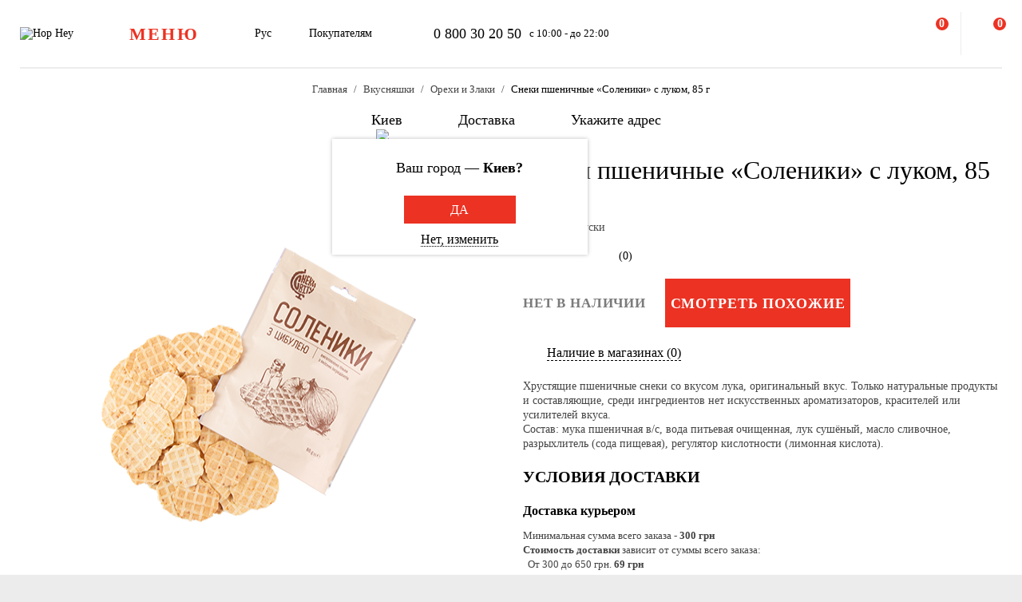

--- FILE ---
content_type: text/html; charset=UTF-8
request_url: https://hophey.ua/ru/product/sneki-pshenichnye-soleniki-s-lukom-85-g
body_size: 18312
content:
<!DOCTYPE html>
<html xmlns="http://www.w3.org/1999/xhtml" xml:lang="ru" lang="ru" >
    <head>
        <title>Снеки пшеничные «Соленики» с луком, 85 г купить с доставкой в Киеве в Hop Hey | Море Пива</title>
        <meta http-equiv="X-UA-Compatible" content="IE=edge">

	    <meta property="og:title" content="Снеки пшеничные «Соленики» с луком, 85 г в магазине Море Пива">
	    <meta property="og:description" content="Купить Снеки пшеничные «Соленики» с луком, 85 г с доставкой в Киеве ✅ Быстрая доставка ✅ Доступные цены ✅ Широкий ассортимент и ⭐ лучшее качество в интернет-магазине Hop Hey.">
	    <meta property="og:image" content="https://hophey.ua/upload/iblock/fb6/fb6f76b43292cf0a1114869c5a79285e.png">
	    <meta property="og:image:width" content="400">
	    <meta property="og:image:height" content="559">
        <meta name="viewport" content="initial-scale=1.0, width=device-width" />
<meta name="format-detection" content="telephone=no" />
        <!-- Pixel Facebook -->
        <script type="text/javascript">
            !function(b,e,f,g,a,c,d){
                b.fbq||(a=b.fbq=function(){
                    a.callMethod?a.callMethod.apply(a,arguments):a.queue.push(arguments)
                },
                b._fbq||(b._fbq=a),a.push=a,a.loaded=!0,a.version="2.0",a.queue=[],c=e.createElement(f),c.async=!0,c.src=g,d=e.getElementsByTagName(f)[0],d.parentNode.insertBefore(c,d))
            }(window,document,"script","https://connect.facebook.net/en_US/fbevents.js");
        </script>
        <script type="text/javascript" src="/local/templates/hophey/js/facebookPixelEvents.js?4200604"></script>
        <!-- End Pixel Facebook -->

        <!-- Google Tag Manager -->
        <script data-skip-moving="true">(function(w,d,s,l,i){w[l]=w[l]||[];w[l].push({'gtm.start':
                    new Date().getTime(),event:'gtm.js'});var f=d.getElementsByTagName(s)[0],
                j=d.createElement(s),dl=l!='dataLayer'?'&l='+l:'';j.async=true;j.src=
                'https://www.googletagmanager.com/gtm.js?id='+i+dl;f.parentNode.insertBefore(j,f);
            })(window,document,'script','dataLayer','GTM-MHKFQ9');
        </script>
        <!-- End Google Tag Manager -->
<meta http-equiv="Content-Type" content="text/html; charset=UTF-8" />
<meta name="robots" content="index, follow" />
<meta name="description" content="Купить Снеки пшеничные «Соленики» с луком, 85 г с доставкой в Киеве ✅ Быстрая доставка ✅ Доступные цены ✅ Широкий ассортимент и ⭐ лучшее качество в интернет-магазине Hop Hey." />
<link rel="canonical" href="https://hophey.ua/ru/product/sneki-pshenichnye-soleniki-s-lukom-85-g" />
<link href="/bitrix/js/main/core/css/core.min.css?16396526123575" type="text/css" rel="stylesheet" />



<link href="/bitrix/js/ui/fonts/opensans/ui.font.opensans.min.css?16396526051861" type="text/css"  rel="stylesheet" />
<link href="/bitrix/js/main/popup/dist/main.popup.bundle.min.css?163965261723520" type="text/css"  rel="stylesheet" />
<link href="/local/templates/hophey/components/sl/catalog/.default/style.css?17509288368229" type="text/css"  rel="stylesheet" />
<link href="/local/templates/hophey/fonts/stratos/font.css?16396527181902" type="text/css"  data-template-style="true"  rel="stylesheet" />
<link href="/local/templates/hophey/css/core.css?176788355312410" type="text/css"  data-template-style="true"  rel="stylesheet" />
<link href="/local/templates/hophey/css/main.css?1767884494189318" type="text/css"  data-template-style="true"  rel="stylesheet" />
<script type="text/javascript">if(!window.BX)window.BX={};if(!window.BX.message)window.BX.message=function(mess){if(typeof mess==='object'){for(let i in mess) {BX.message[i]=mess[i];} return true;}};</script>
<script type="text/javascript">(window.BX||top.BX).message({'JS_CORE_LOADING':'Загрузка...','JS_CORE_NO_DATA':'- Нет данных -','JS_CORE_WINDOW_CLOSE':'Закрыть','JS_CORE_WINDOW_EXPAND':'Развернуть','JS_CORE_WINDOW_NARROW':'Свернуть в окно','JS_CORE_WINDOW_SAVE':'Сохранить','JS_CORE_WINDOW_CANCEL':'Отменить','JS_CORE_WINDOW_CONTINUE':'Продолжить','JS_CORE_H':'ч','JS_CORE_M':'м','JS_CORE_S':'с','JSADM_AI_HIDE_EXTRA':'Скрыть лишние','JSADM_AI_ALL_NOTIF':'Показать все','JSADM_AUTH_REQ':'Требуется авторизация!','JS_CORE_WINDOW_AUTH':'Войти','JS_CORE_IMAGE_FULL':'Полный размер'});</script>

<script type="text/javascript" src="/bitrix/js/main/core/core.min.js?1639652612260400"></script>

<script>BX.setJSList(['/bitrix/js/main/core/core_ajax.js','/bitrix/js/main/core/core_promise.js','/bitrix/js/main/polyfill/promise/js/promise.js','/bitrix/js/main/loadext/loadext.js','/bitrix/js/main/loadext/extension.js','/bitrix/js/main/polyfill/promise/js/promise.js','/bitrix/js/main/polyfill/find/js/find.js','/bitrix/js/main/polyfill/includes/js/includes.js','/bitrix/js/main/polyfill/matches/js/matches.js','/bitrix/js/ui/polyfill/closest/js/closest.js','/bitrix/js/main/polyfill/fill/main.polyfill.fill.js','/bitrix/js/main/polyfill/find/js/find.js','/bitrix/js/main/polyfill/matches/js/matches.js','/bitrix/js/main/polyfill/core/dist/polyfill.bundle.js','/bitrix/js/main/core/core.js','/bitrix/js/main/polyfill/intersectionobserver/js/intersectionobserver.js','/bitrix/js/main/lazyload/dist/lazyload.bundle.js','/bitrix/js/main/polyfill/core/dist/polyfill.bundle.js','/bitrix/js/main/parambag/dist/parambag.bundle.js']);
BX.setCSSList(['/bitrix/js/main/core/css/core.css','/bitrix/js/main/lazyload/dist/lazyload.bundle.css','/bitrix/js/main/parambag/dist/parambag.bundle.css']);</script>
<script type="text/javascript">(window.BX||top.BX).message({'LANGUAGE_ID':'ru','FORMAT_DATE':'DD.MM.YYYY','FORMAT_DATETIME':'DD.MM.YYYY HH:MI:SS','COOKIE_PREFIX':'hophey','SERVER_TZ_OFFSET':'7200','SITE_ID':'s1','SITE_DIR':'/ru/','USER_ID':'','SERVER_TIME':'1769513072','USER_TZ_OFFSET':'0','USER_TZ_AUTO':'Y','bitrix_sessid':'df0421ffd0dbcc967287512aa819ff58'});</script>


<script type="text/javascript" src="/bitrix/js/main/popup/dist/main.popup.bundle.min.js?163965261761026"></script>
<script type="text/javascript">
					(function () {
						"use strict";

						var counter = function ()
						{
							var cookie = (function (name) {
								var parts = ("; " + document.cookie).split("; " + name + "=");
								if (parts.length == 2) {
									try {return JSON.parse(decodeURIComponent(parts.pop().split(";").shift()));}
									catch (e) {}
								}
							})("BITRIX_CONVERSION_CONTEXT_s1");

							if (cookie && cookie.EXPIRE >= BX.message("SERVER_TIME"))
								return;

							var request = new XMLHttpRequest();
							request.open("POST", "/bitrix/tools/conversion/ajax_counter.php", true);
							request.setRequestHeader("Content-type", "application/x-www-form-urlencoded");
							request.send(
								"SITE_ID="+encodeURIComponent("s1")+
								"&sessid="+encodeURIComponent(BX.bitrix_sessid())+
								"&HTTP_REFERER="+encodeURIComponent(document.referrer)
							);
						};

						if (window.frameRequestStart === true)
							BX.addCustomEvent("onFrameDataReceived", counter);
						else
							BX.ready(counter);
					})();
				</script>
<script>BX.message({'SITE_TEMPLATE_PATH':'/local/templates/hophey'})</script>
<link rel="alternate" hreflang="ru" href="https://hophey.ua/ru/product/sneki-pshenichnye-soleniki-s-lukom-85-g" />
<link rel="alternate" hreflang="uk" href="https://hophey.ua/product/sneki-pshenychni-soleniki-z-tsibuleyu-85-g" />



<script type="text/javascript" src="/local/templates/hophey/js/lib/inputmask.min.js?1744485077107025"></script>
<script type="text/javascript" src="/local/templates/hophey/js/lib/jquery-3.6.0.min.js?163965271889501"></script>
<script type="text/javascript" src="/local/templates/hophey/js/lib/slick.min.js?163965271842863"></script>
<script type="text/javascript" src="/local/templates/hophey/js/lib/jquery.maskedinput.js?16396527184330"></script>
<script type="text/javascript" src="/local/templates/hophey/js/lib/jquery.toggled.js?176451369826605"></script>
<script type="text/javascript" src="/local/templates/hophey/js/lib/lazysizes.min.js?16396527187889"></script>
<script type="text/javascript" src="/local/templates/hophey/js/lib/jquery.dropdown.js?16396527183607"></script>
<script type="text/javascript" src="/local/templates/hophey/js/main.js?176579231791526"></script>
<script type="text/javascript" src="/local/templates/hophey/js/ecommerce.js?17689110608989"></script>
<script type="text/javascript" src="/local/templates/hophey/components/asd/subscribe.quick.form/.default/script.js?17220635141216"></script>

		<script>
			(function(i,s,o,g,r,a,m){
					i["esSdk"] = r;
					i[r] = i[r] || function() {
						(i[r].q = i[r].q || []).push(arguments)
					}, a=s.createElement(o), m=s.getElementsByTagName(o)[0]; a.async=1; a.src=g;
					m.parentNode.insertBefore(a,m)}
			) (window, document, "script", "https://esputnik.com/scripts/v1/public/scripts?apiKey=eyJhbGciOiJSUzI1NiJ9.[base64].WYgEZzfycYN5L0HwccB7CGwpTzh4Wklbo-8mxdjj2lGMRtSvVwudT-8NjYIxd0Wvqw1vvyjKWGeeLOwbjqcW2Q&domain=F775CB76-DA87-4002-A21B-50EBAE9CD995", "es");
			es("pushOn");
		</script>

<link href="/local/templates/hophey/css/updates.css?3333645" type="text/css" data-template-style="true" rel="stylesheet">

	</head>
    <body class="site_s1 ">
	    <!-- Google Tag Manager (noscript) -->
	    <noscript><iframe src="https://www.googletagmanager.com/ns.html?id=GTM-MHKFQ9"
	                      height="0" width="0" style="display:none;visibility:hidden"></iframe></noscript>
	    <!-- End Google Tag Manager (noscript) -->

	    
    <div id="panel"></div>

<div class="headline js-headline">
    <div class="container">
        <div class="d-flex headline-inner">
            	<a class="d-flex flex-auto flex-center headline-item headline-logo" href="/ru/">
	    <img src="/local/templates/hophey/images/logo.svg" alt="Hop Hey">
	</a>
            <div class="d-flex flex-auto headline-item main-menu">
                <button class="headline-menu-btn js-toggle-class" data-item-selector="#headline-sidebar-menu">
                    <span class="d-flex flex-center btn btn-vector headline-menu-btn-inner to-360-hidden">
                        <span class="text-medium text-uppercase">меню</span>
                    </span>
                    <span class="d-flex flex-center headline-btn from-360-hidden">
                        <span class="icon-burger"></span>
                    </span>
                </button>
            </div>
            <div class="d-flex flex-auto headline-item common-info to-992-hidden">
                <div class="d-flex headline-language-switcher dropdown">
    <span class="dropdown-btn">
        <span class="dropdown-btn-text">Рус</span>
        <span class="icon-dropdown icon-xs"></span>
    </span>
    <div class="dropdown-area">
        <div class="dropdown-container dropdown-container-auto">
            <div class="d-flex flex-column dropdown-menu-list"><span class="d-flex flex-fill dropdown-menu-item" data-lang_id="uk" data-href="/">
                        <span class="dropdown-menu-item-title text-light">Укр</span>
                        </span><span class="d-flex flex-fill dropdown-menu-item dropdown-selected" data-lang_id="ru" data-href="/ru">
                        <span class="dropdown-menu-item-title">Рус</span>
                        <span class="move-right icon-checkbox-mark icon-xs"></span></span></div>
        </div>
    </div>
</div>
                <div class="d-flex headline-nav-menu dropdown">
    <span class="dropdown-btn">
        <span class="dropdown-btn-text">Покупателям</span>
        <span class="icon-dropdown icon-xs"></span>
    </span>
    <div class="dropdown-area">
        <div class="dropdown-container">
            <nav class="d-flex flex-column dropdown-menu-list">
                            <a class="d-flex flex-fill dropdown-menu-item" href="/ru/help/delivery/">
                    <span class="dropdown-menu-item-title text-light">Доставка и оплата</span>
                </a>
                                <a class="d-flex flex-fill dropdown-menu-item" href="/ru/contacts/magaziny/">
                    <span class="dropdown-menu-item-title text-light">Магазины</span>
                </a>
                                <a class="d-flex flex-fill dropdown-menu-item" href="/ru/help/faq/">
                    <span class="dropdown-menu-item-title text-light">Часто задаваемые вопросы</span>
                </a>
                                <a class="d-flex flex-fill dropdown-menu-item" href="/ru/company/tenders/">
                    <span class="dropdown-menu-item-title text-light">Предложения</span>
                </a>
                                <a class="d-flex flex-fill dropdown-menu-item" href="/ru/info/news/">
                    <span class="dropdown-menu-item-title text-light">Новости</span>
                </a>
                                <a class="d-flex flex-fill dropdown-menu-item" href="/ru/info/tips_and_reviews/">
                    <span class="dropdown-menu-item-title text-light">Советы и обзоры</span>
                </a>
                            </nav>
        </div>
    </div>
</div>            </div>
            <div class="d-flex flex-auto headline-item headline-contacts to-992-hidden">
                <a class="contacts-phone" href="tel:0800302050">0 800 30 20 50</a>
<span class="contacts-schedule">с 10:00 - до 22:00</span>            </div>
            <div class="d-flex flex-fill to-768-hidden"></div>
            <button class="d-flex flex-auto headline-btn btn-personal js-toggle-class js-ajax-call js-toggle-class-not-close-other" data-ajax-action="user-auth" data-item-selector="#user-auth">
        <span class="icon-user"></span>
    </button><button class="d-flex flex-auto headline-btn btn-search js-toggle-class" data-item-selector="#main-search">
    <span class="icon-search"></span>
</button>
<button class="d-flex flex-auto headline-btn btn-favorites js-btn-favorites js-ajax-call js-toggle-class" data-ajax-action="user-favorites" data-item-selector="#user-favorites" data-item-refresh="N">
    <span class="icon-favorites"></span>
</button>
<span class="hr-vertical to-768-hidden"></span>
<button class="d-flex flex-auto headline-btn btn-cart js-fix-body-scroll js-toggle-class js-ajax-call" data-ajax-action="basket" data-item-selector="#user-basket">
    <span class="icon-cart"></span>
    <span class="d-flex flex-center flex-auto headline-btn-counter text-bold js-basket-line-items-counter">0</span>
</button>
        </div>
    </div>
</div>
    <header>
        <div class="head-page-info"><div class="head-breadcrumbs" itemscope="" itemtype="http://schema.org/BreadcrumbList">
                         <div class="container">
                            <div class="d-flex flex-wrap head-breadcrumbs-inner">
        <div class="head-breadcrumbs-item" id="bx_breadcrumb_0" itemprop="itemListElement" itemscope itemtype="http://schema.org/ListItem"><a class="head-breadcrumbs-item-inner" href="/ru/" title="Главная" itemprop="item"><span itemprop="name" class="text-dark-gray">Главная</span></a><meta itemprop="position" content="1"></div><div class="head-breadcrumbs-item" id="bx_breadcrumb_1" itemprop="itemListElement" itemscope itemtype="http://schema.org/ListItem"><a class="head-breadcrumbs-item-inner" href="/ru/kyiv/zakuski/" title="Вкусняшки" itemprop="item"><span itemprop="name" class="text-dark-gray">Вкусняшки</span></a><meta itemprop="position" content="2"></div><div class="head-breadcrumbs-item" id="bx_breadcrumb_2" itemprop="itemListElement" itemscope itemtype="http://schema.org/ListItem"><a class="head-breadcrumbs-item-inner" href="/ru/kyiv/zakuski/orekhi-i-zlaki/" title="Орехи и Злаки" itemprop="item"><span itemprop="name" class="text-dark-gray">Орехи и Злаки</span></a><meta itemprop="position" content="3"></div><div class="head-breadcrumbs-item" id="bx_breadcrumb_3" itemprop="itemListElement" itemscope itemtype="http://schema.org/ListItem"><span class="head-breadcrumbs-item-inner"><link href="/ru/product/sneki-pshenichnye-soleniki-s-lukom-85-g" itemprop="item"><span itemprop="name">Снеки пшеничные «Соленики» с луком, 85 г</span></span><meta itemprop="position" content="4"></span></div></div></div></div><div class="head-location">
    <div class="container">
        <div class="head-location-inner detail_page_padding">
            <div class="d-flex flex-center head-location-list">
                <div class="d-flex head-location-item head-location-city dropdown js-toggle-class js-ajax-call" data-ajax-content-type="json" data-ajax-action="location_step_2" data-item-selector="#location-city-list">
                    <span class="dropdown-btn">                        <span class="icon-city icon-md"></span>
						<span class="dropdown-btn-text text-nowrap">Киев</span>
                        <span class="icon-dropdown icon-xs"></span>
                    </span>

                </div>
                <div class="d-flex head-location-item head-location-city dropdown header_delivery_type js-overlay-hidden js-toggle-class js-ajax-call" data-ecommerce="y" data-ajax-content-type="json"
                     data-ajax-action="location_step_3" data-item-selector="#delivery-type-select-242" data-city_id="242">
                    <span class="dropdown-btn">
                        <span class="icon-truck icon-md"></span>
                        <span class="dropdown-btn-text text-nowrap">Доставка</span>
                        <span class="icon-dropdown icon-xs"></span>
                    </span>
                    <div class="dropdown-area" style="display: none">
                        <div class="dropdown-container dropdown-container-auto scrollbar-slim">
                            <div class="d-flex flex-column dropdown-menu-list">
                                                                    <a class="d-flex flex-fill dropdown-menu-item js-toggle-class js-ajax-call" data-ajax-content-type="html" data-ajax-action="location_step_4" data-item-selector="#delivery-type-pickup-242" data-city_id="242" href="#">
                                        <span class="dropdown-menu-item-title text-light">Самовывоз</span>
                                                                            </a>
                                                                        <a class="d-flex flex-fill dropdown-menu-item dropdown-selected js-toggle-class js-ajax-call" data-ajax-content-type="html" data-ajax-action="location_step_5" data-item-selector="#delivery-type-courier-242" data-city_id="242" href="#">
                                        <span class="dropdown-menu-item-title ">Доставка</span>
                                                                                    <span class="move-right icon-checkbox-mark icon-xs"></span>
                                                                            </a>
                                                                </div>
                        </div>
                    </div>
                </div>
                                <div class="d-flex head-location-item head-location-city dropdown head-location-address">
                    <span class="dropdown-btn js-toggle-class js-ajax-call" data-ajax-content-type="html" data-ajax-action="location_step_5" data-item-selector="#delivery-type-courier-242" data-city_id="242">
                        <span class="icon-mark icon-md"></span>
                        <span class="dropdown-btn-text text-ellipsis">Укажите адрес</span>
                        <span class="icon-dropdown icon-xs"></span>
                    </span>

                </div>
	                        </div>
        </div>
    </div>
</div>        </div>
    </header>
            <main data-ecommerce="">
<script>
var IBLOCK_ID = '14';
var SECTION_ID = '';
var SECTION_CODE_PATH = decodeURIComponent('');
var ELEMENT_CODE = decodeURIComponent('sneki-pshenichnye-soleniki-s-lukom-85-g');
</script>

<script type="application/ld+json">
	{
		"@context": "https://schema.org/",
		"@type": "Product",
		"name": "Снеки пшеничные «Соленики» с луком, 85 г",
		"image": [
			"/upload/iblock/fb6/fb6f76b43292cf0a1114869c5a79285e.png"
		],
		"description": "<p>
	 Хрустящие пшеничные снеки со вкусом лука, оригинальный вкус. Только натуральные продукты и составляющие, среди ингредиентов нет искусственных ароматизаторов, красителей или усилителей вкуса.
</p>
<p>
	 Состав: мука пшеничная в/с, вода питьевая очищенная, лук сушёный, масло сливочное, разрыхлитель (сода пищевая), регулятор кислотности (лимонная кислота).
</p>",
		"brand": {
			"@type": "Brand",
			"name": ""
		},
				"aggregateRating": {
			"@type": "AggregateRating",
			"bestRating": "5",
			"ratingValue": "0",
			"reviewCount": "0"
		},
		"offers": {
			"@type": "Offer",
			"url": "https://hophey.ua/ru/product/sneki-pshenichnye-soleniki-s-lukom-85-g",
			"priceCurrency": "UAH",
			"price": "",
			"priceValidUntil": "2026-01-27",
			"availability": "https://schema.org/OutOfStock",
			"seller": {
				"@type": "Organization",
				"name": "HopHey"
			}
		}
	}
</script>
<script>
    BX.setCookie("hophey_PRODUCT_AVAILABILITY", "Out of stock", {expires: 2592000, path: '/'});
</script><section class="product-detail">
    <div class="container">
        <div class="d-flex product-detail-inner" data-product_id="6174796" data-name="Снеки пшеничные «Соленики» с луком, 85 г"
			 data-brand="" data-price="" data-category="Орехи и Злаки"
			 data-item_variant="" data-mitsnist="" data-hirkota="" data-shchilnist=""
			 data-list_name="" data-list_id="" data-ratio="1" data-ratio_id="">
						<div class="d-flex flex-column flex-fill ">
				<div class="flex-auto product-detail-pictures">
					<div class="product-detail-pictures-inner">
						<div class="d-flex slider js-slider" data-params='{"dots":true,"responsive":[{"breakpoint":767.98,"settings":{"arrows":false}}]}'>
															<div class="d-flex flex-auto product-detail-picture">
									<img
											alt="Снеки пшеничные «Соленики» с луком, 85 г"
											title="Снеки пшеничные «Соленики» с луком, 85 г купить в Hop Hey | Море Пива"
											src="[data-uri]"
											data-lazyload=""
											data-src="/upload/iblock/fb6/fb6f76b43292cf0a1114869c5a79285e.png"
											class="lazyload"
											_src="/upload/iblock/fb6/fb6f76b43292cf0a1114869c5a79285e.png"
											_width="400"
											_height="559"
									>
								</div>
															<div class="d-flex flex-auto product-detail-picture">
									<img
											alt="Снеки пшеничные «Соленики» с луком, 85 г"
											title="Снеки пшеничные «Соленики» с луком, 85 г купить в Hop Hey | Море Пива"
											src="[data-uri]"
											data-lazyload=""
											data-src="/upload/iblock/14a/14a9c6b8f6924b18e13a3b15e37c6333.png"
											class="lazyload"
											_src="/upload/iblock/14a/14a9c6b8f6924b18e13a3b15e37c6333.png"
											_width="400"
											_height="559"
									>
								</div>
															<div class="d-flex flex-auto product-detail-picture">
									<img
											alt="Снеки пшеничные «Соленики» с луком, 85 г"
											title="Снеки пшеничные «Соленики» с луком, 85 г купить в Hop Hey | Море Пива"
											src="[data-uri]"
											data-lazyload=""
											data-src="/upload/iblock/76d/76dac67ce42a4dbd88aee1cc3fed6245.png"
											class="lazyload"
											_src="/upload/iblock/76d/76dac67ce42a4dbd88aee1cc3fed6245.png"
											_width="400"
											_height="559"
									>
								</div>
													</div>
																		<div class="d-flex flex-center slider-controls">
							<div class="d-flex flex-auto slider-controls-inner">
								<div class="js-slider-arrows"></div>
								<div class="js-slider-dots"></div>
							</div>
						</div>
					</div>
				</div>
									<div class="video-youtube to-768-hidden">
						<div class="video-responsive"></div>
					</div>
							</div>

            <div class="d-flex flex-column flex-fill product-detail-info">
                <div class="d-flex flex-column product-detail-info-main">
                    <div class="product-detail-title">
                        <h1 class="text-regular">Снеки пшеничные «Соленики» с луком, 85 г</h1>
                    </div>

                                            <div class="product-detail-characteristics">
                            <span class="text-dark-gray">Соленые закуски</span>
                        </div>
                    
                    <div class="d-flex rating">
                        <div class="d-flex rating-list">
                                                            <span class="d-flex flex-center flex-auto rating-item">
                                    <span class="icon-star-empty"></span>
                                </span>
                                                                <span class="d-flex flex-center flex-auto rating-item">
                                    <span class="icon-star-empty"></span>
                                </span>
                                                                <span class="d-flex flex-center flex-auto rating-item">
                                    <span class="icon-star-empty"></span>
                                </span>
                                                                <span class="d-flex flex-center flex-auto rating-item">
                                    <span class="icon-star-empty"></span>
                                </span>
                                                                <span class="d-flex flex-center flex-auto rating-item">
                                    <span class="icon-star-empty"></span>
                                </span>
                                                        </div>
                        <a class="flex-auto reviews-count js-toggle-class js-ajax-call" data-ajax-content-type="html" data-ajax-action="review_get_full_list" data-item-selector="#reviews-list" data-product_id="E_6174796" data-product_rating="">(0)</a>
                    </div>
										
					<div class="d-flex product-controls not-available">
													<div class="product-not-available-text">
								<span class="text-bold text-uppercase">Нет в наличии</span>
							</div>
						
                        <div class="d-flex product-selection">
															<script>
									$(function() {
										$(".product-similar.product-add-to-cart").attr("href", $("#bx_breadcrumb_2 a").attr("href"));
									});
								</script>
								<a class="product-similar d-flex flex-auto flex-center btn-red product-add-to-cart" href="#">
									<span class="text-bold text-uppercase text-white">Смотреть похожие</span>
								</a>
							                            <div class="d-flex flex-center product-quantity-controls icon-quantity-bg hidden">
                                <button class="flex-auto product-quantity-control product-quantity-minus icon-quantity-minus-btn js-quantity-minus"></button>
                                <input
                                        class="product-quantity-input text-center js-quantity-current"
                                        type="number"
                                        name="quantity"
                                        value="1"
                                        min="1"
                                        max="0"
                                        data-min="1"
                                        data-max="0"
                                        data-ratio="1"
                                        data-product_id="6174796"
                                >
                                <button class="flex-auto product-quantity-control product-quantity-plus icon-quantity-plus-btn js-quantity-plus"></button>
                            </div>
                        </div>
                                            </div>

                    <div id="store_availability" class="d-flex button-show-available-store">
	                    <span class="icon-available-store icon-md"></span>
	                    <a class="flex-auto js-toggle-class js-ajax-call" data-ajax-content-type="html" data-ajax-action="get_available_store"
	                       data-item-selector="#location-available-store" data-product_id="6174796">Наличие в магазинах (0)</a>
                    </div>

	                                    <div class="product-detail-preview-text">
                        <span class="text-dark-gray"><p>
	 Хрустящие пшеничные снеки со вкусом лука, оригинальный вкус. Только натуральные продукты и составляющие, среди ингредиентов нет искусственных ароматизаторов, красителей или усилителей вкуса.
</p>
<p>
	 Состав: мука пшеничная в/с, вода питьевая очищенная, лук сушёный, масло сливочное, разрыхлитель (сода пищевая), регулятор кислотности (лимонная кислота).
</p></span>
                    </div>

					                </div>
				<script>
					$(document).ready(function () {
						$('.video-youtube.to-768-hidden .video-responsive').html('');
						$('.video-youtube.from-768-hidden .video-responsive').html('');
					});
				</script>
                                    <div class="d-flex flex-column product-detail-checkout-info accordeon-mobile to-992-hidden">
	                    <h4 class="text-uppercase">Условия доставки</h4>
                    </div>
                    <div class="d-flex flex-column product-detail-checkout-info accordeon-mobile to-992-hidden">
                        <div class="d-flex product-detail-checkout-info-title accordeon-btn js-toggle-class js-overlay-hidden js-toggle-class-ignore-keyup">
                            <span>Доставка курьером</span>
                            <span class="flex-auto icon-dropdown icon-xs move-right from-992-hidden"></span>
                        </div>
                        <div class="accordeon-area">
                            <div class="d-flex flex-column product-detail-checkout-info-list">
								<div class="d-flex product-detail-checkout-info-item">
									<span class="text-dark-gray"><p>Минимальная сумма всего заказа - <b>300 грн</b></p>
<p><b>Стоимость доставки</b> зависит от суммы всего заказа:</p>
<p>&nbsp;&nbsp;От 300 до 650 грн. <b>69 грн</b></p>
<p>&nbsp;&nbsp;От 650 грн <b>бесплатно</b></p>
<br>
<p>Время доставки - <b>до 1 часа 30 минут*</b></p>
<p>*на время доставки могут влиять воздушные тревоги</p>
<br>
<p><b>Оплата:</b></p>
<li>наличными курьеру</li>
<li>банковской картой на сайте</li></span>
								</div>
                            </div>
                        </div>
                    </div>
	                <div class="d-flex flex-column product-detail-checkout-info accordeon-mobile to-992-hidden">
	                    <div class="d-flex product-detail-checkout-info-title accordeon-btn js-toggle-class js-overlay-hidden js-toggle-class-ignore-keyup">
		                    <span>Самовывоз из Hop Hey</span>
		                    <span class="flex-auto icon-dropdown icon-xs move-right from-992-hidden"></span>
	                    </div>
	                    <div class="accordeon-area">
		                    <div class="d-flex flex-column product-detail-checkout-info-list">
								<div class="d-flex product-detail-checkout-info-item">
									<span class="text-dark-gray"><p>Минимальная сумма всего заказа - <b>250 грн</b></p>
<p>Время сборки заказа - <b>до 30 мин</b></p>
<p>Можете без очереди забрать из магазина в удобное для Вас время</p>
<br>
<p><b>Оплата:</b></p>
<li>наличными в магазине</li>
<li>банковской картой на сайте или в магазине</li></span>
								</div>
	                                                        </div>
                        </div>
                    </div>
                                </div>
        </div>
    </div>
</section>
<section>
    <div class="container">
        <div class="d-flex flex-row-r product-detail-bottom">
                    <aside class="d-flex flex-column flex-auto product-detail-aside section-aside to-992-hidden">
            <div class="section-aside-sticky">
                <div class="d-flex product-custom-list">
                    <!-- items-container -->
    <div class="product noecommerce" view-type="plate" data-product_id="6174796" data-index="1"
            data-name="Снеки пшеничные «Соленики» с луком, 85 г" data-price="" data-brand=""
            data-category="Орехи и Злаки" data-item_variant="" data-mitsnist=""
		 data-hirkota="" data-shchilnist="" data-list_name="" data-list_id=""
		 data-ratio="1" data-ratio_id="">
        <div class="d-flex product-inner">
            <div class="d-flex product-card">
                <div class="d-flex flex-auto product-card-main">
                    <a class="d-flex flex-auto product-picture " href="/ru/product/sneki-pshenichnye-soleniki-s-lukom-85-g">
                        <img
                            
             src="[data-uri]"
             data-lazyload
             data-src="/upload/resize_cache/iblock/fb6/300_240_140cd750bba9870f18aada2478b24840a/fb6f76b43292cf0a1114869c5a79285e.png"
             class="lazyload"
                                        alt=""
                                title=""
                                height="240"
                                width="172"
                        >
                    </a>
	                		                <div class="d-flex product-params-list new-params-list ">
									                </div>
																	                    <div class="d-flex flex-column flex-fill product-info">
                        						                        <div class="d-flex product-floating-controls">
                                                                                                                    </div>
                        <div class="d-flex product-info-inner">
                            <a class="product-title" href="/ru/product/sneki-pshenichnye-soleniki-s-lukom-85-g">
                                <span class="font-medium">Снеки пшеничные «Соленики» с луком, 85 г</span>
                            </a>
                            <div class="product-preview-info">
                                <span class="text-dark-gray">Соленые закуски</span>
                            </div>
                        </div>
                        <div class="d-flex flex-column product-info-bottom">
                                                            <div class="d-flex rating">
                                    <div class="d-flex rating-list">
                                                                                    <span class="d-flex flex-center flex-auto rating-item">
                                                        <span class="icon-star-empty"></span>
                                                    </span>
                                                                                        <span class="d-flex flex-center flex-auto rating-item">
                                                        <span class="icon-star-empty"></span>
                                                    </span>
                                                                                        <span class="d-flex flex-center flex-auto rating-item">
                                                        <span class="icon-star-empty"></span>
                                                    </span>
                                                                                        <span class="d-flex flex-center flex-auto rating-item">
                                                        <span class="icon-star-empty"></span>
                                                    </span>
                                                                                        <span class="d-flex flex-center flex-auto rating-item">
                                                        <span class="icon-star-empty"></span>
                                                    </span>
                                                                                </div>
                                    <a class="flex-auto reviews-count js-toggle-class" href="#" data-item-selector="#reviews-list">(0)</a>
                                </div>
                                                            <div class="d-flex product-controls">
                                
            <div class="d-flex flex-column product-prices">
                <div class="d-flex product-price">
        
                    <span class="product-price-current">
                        <span class="text-bold"></span>
                    </span>
                </div>
                <span class="product-price-currency">грн за 1 </span>
            </div>
                                        <div class="product-selection move-right">
																			<div class="d-flex flex-auto flex-center" style="margin-bottom: 23px;">
											<span>Немає в наявності</span>
										</div>
									                                </div>
                            </div>
                        </div>
                    </div>
                </div>
                <div class="d-flex flex-column product-footer product-show-on-hover to-768-hidden">
                                            <div class="product-preview-text text-ellipsis four-line-clamp">
                            <span class="text-dark-gray">
	 Хрустящие пшеничные снеки со вкусом лука, оригинальный вкус. Только натуральные продукты и составляющие, среди ингредиентов нет искусственных ароматизаторов, красителей или усилителей вкуса.


	 Состав: мука пшеничная в/с, вода питьевая очищенная, лук сушёный, масло сливочное, разрыхлитель (сода пищевая), регулятор кислотности (лимонная кислота).
</span>
                        </div>
                                        </div>
            </div>
        </div>
    </div>
        <!-- items-container -->
                </div>
            </div>
        </aside>
        
            <div class="d-flex flex-column product-detail-content section-content">
                <div class="d-flex flex-column flex-fill accordeon-mobile">
                    <div class="d-flex flex-auto product-detail-description-title accordeon-btn bg-white js-toggle-class js-overlay-hidden js-toggle-class-ignore-keyup">
                        <span class="text-uppercase text-bold">Описание</span>
                        <span class="flex-auto icon-dropdown icon-xs move-right from-992-hidden"></span>
                    </div>
                    <div class="accordeon-area">
                        <div class="d-flex product-detail-description accordeon-body bg-white">
                            <div class="flex-fill product-detail-description-column">
								
                                                            </div>
                            <div class="flex-fill">
                                                                    <p><b>Вид</b></p>
                                    <p>Соленые закуски</p><br>
                                                                </div>
                        </div>
                    </div>
                </div>

	            <script>
					//if($(window).width() < 768)
	            </script>

						            <div class="d-flex flex-column product-detail-checkout-info accordeon-mobile from-992-hidden">
			            <div class="d-flex flex-auto product-detail-description-title accordeon-btn bg-white js-toggle-class js-overlay-hidden js-toggle-class-ignore-keyup">
				            <span class="text-uppercase text-bold">Условия доставки</span>
				            <span class="flex-auto icon-dropdown icon-xs move-right from-992-hidden"></span>
			            </div>
			            <div class="accordeon-area">
				            <div class="d-flex flex-column product-detail-description product-detail-checkout-info-list bg-white">
					            <h6>Доставка курьером</h6>
					            <div class="d-flex product-detail-checkout-info-item">
						            <span class="text-dark-gray"><p>Минимальная сумма всего заказа - <b>300 грн</b></p>
<p><b>Стоимость доставки</b> зависит от суммы всего заказа:</p>
<p>&nbsp;&nbsp;От 300 до 650 грн. <b>69 грн</b></p>
<p>&nbsp;&nbsp;От 650 грн <b>бесплатно</b></p>
<br>
<p>Время доставки - <b>до 1 часа 30 минут*</b></p>
<p>*на время доставки могут влиять воздушные тревоги</p>
<br>
<p><b>Оплата:</b></p>
<li>наличными курьеру</li>
<li>банковской картой на сайте</li></span>
					            </div>
				            </div>
				            <div class="d-flex flex-column product-detail-description product-detail-checkout-info-list bg-white">
					            <h6>Самовывоз из Hop Hey</h6>
					            <div class="d-flex product-detail-checkout-info-item">
						            <span class="text-dark-gray"><p>Минимальная сумма всего заказа - <b>250 грн</b></p>
<p>Время сборки заказа - <b>до 30 мин</b></p>
<p>Можете без очереди забрать из магазина в удобное для Вас время</p>
<br>
<p><b>Оплата:</b></p>
<li>наличными в магазине</li>
<li>банковской картой на сайте или в магазине</li></span>
					            </div>
				            </div>
										            </div>
		            </div>
				                
                        <div class="reviews bg-white border-yellow-2">
            
<div class="d-flex reviews-header">
    <div class="flex-auto section-title">
        <span class="text-bold text-uppercase">Отзывы</span>
    </div>
    <div class="d-flex flex-auto rating move-right">
        <div class="d-flex rating-list">
                            <span class="d-flex flex-center flex-auto rating-item">
                    <span class="icon-star-empty"></span>
                </span>
                                <span class="d-flex flex-center flex-auto rating-item">
                    <span class="icon-star-empty"></span>
                </span>
                                <span class="d-flex flex-center flex-auto rating-item">
                    <span class="icon-star-empty"></span>
                </span>
                                <span class="d-flex flex-center flex-auto rating-item">
                    <span class="icon-star-empty"></span>
                </span>
                                <span class="d-flex flex-center flex-auto rating-item">
                    <span class="icon-star-empty"></span>
                </span>
                        </div>
        <a class="flex-auto reviews-count js-toggle-class" href="#" data-item-selector="#reviews-list">(0)</a>
    </div>
</div>
<div class="reviews-body">
    <div class="d-flex flex-column reviews-list">
                    <span>Оставьте первый отзыв – нам важно Ваше мнение!</span>
                </div>
</div>
<div class="d-flex reviews-footer">
    <button id="open_review_form_button" class="d-flex flex-center flex-auto btn-red add-review js-toggle-class js-ajax-call" data-ajax-content-type="html" data-ajax-action="review_get_add_form" data-product_id="E_6174796" data-item-selector="#add-review">
        <span class="text-bold text-white text-uppercase">Оставить отзыв</span>
    </button>
    </div>
        </div>
        
            </div>
        </div>
    </div>
</section>
    <section>
        <div class="container">
            <div class="d-flex section-header">
                <div class="flex-auto section-title">
                    <span class="text-uppercase text-bold">Популярные товары</span>
                </div>
            </div>
                <div
    class="d-flex product-list slider slider-mobile-show-track js-slider"
            data-params='{"slidesToShow":4,"slidesToScroll":1,"dots":false,"responsive":[{"breakpoint":991.98,"settings":{"slidesToShow":3}},{"breakpoint":767.98,"settings":{"slidesToShow":3}},{"breakpoint":524.98,"settings":{"slidesToShow":2}}],"prevArrow":"<button class=\"d-flex flex-auto flex-center slick-arrow slick-prev\"><span class=\"icon-arrow-left-white icon-md\"><\/span><\/button>","nextArrow":"<button class=\"d-flex flex-auto flex-center slick-arrow slick-next\"><span class=\"icon-arrow-right-white icon-md\"><\/span><\/button>"}'
        >
    <!-- items-container -->
    <div class="product " view-type="plate" data-product_id="6174795" data-index="1"
            data-name="Снеки пшеничные «Соленики» с сыром, 85 г" data-price="65.00" data-brand="Снеки світу"
            data-category="Чипсы и Гренки" data-item_variant="" data-mitsnist=""
		 data-hirkota="" data-shchilnist="" data-list_name="Популярные товары (pdp)" data-list_id="6"
		 data-ratio="1" data-ratio_id="5">
        <div class="d-flex product-inner">
            <div class="d-flex product-card">
                <div class="d-flex flex-auto product-card-main">
                    <a class="d-flex flex-auto product-picture " href="/ru/product/sneki-pshenichnye-soleniki-s-syrom-85-g">
                        <img
                            
             src="[data-uri]"
             data-lazyload
             data-src="/upload/resize_cache/iblock/5d6/y64pc4kl0lt0c0sl8fmpqopdvll3sa72/300_240_140cd750bba9870f18aada2478b24840a/sneki-pshenichnye-soleniki-s-syrom-85-g.png"
             class="lazyload"
                                        alt=""
                                title=""
                                height="240"
                                width="171"
                        >
                    </a>
	                		                <div class="d-flex product-params-list new-params-list ">
									                </div>
																	                    <div class="d-flex flex-column flex-fill product-info">
                        						                        <div class="d-flex product-floating-controls">
                                                                                                                    </div>
                        <div class="d-flex product-info-inner">
                            <a class="product-title" href="/ru/product/sneki-pshenichnye-soleniki-s-syrom-85-g">
                                <span class="font-medium">Снеки пшеничные «Соленики» с сыром, 85 г</span>
                            </a>
                            <div class="product-preview-info">
                                <span class="text-dark-gray">Злаковые снеки</span>
                            </div>
                        </div>
                        <div class="d-flex flex-column product-info-bottom">
                                                        <div class="d-flex product-controls">
                                
            <div class="d-flex flex-column product-prices">
                <div class="d-flex product-price">
        
                    <span class="product-price-current">
                        <span class="text-bold">65.00</span>
                    </span>
                </div>
                <span class="product-price-currency">грн за 1 шт</span>
            </div>
                                        <div class="product-selection move-right">
																			<button class="d-flex flex-auto flex-center product-add-to-cart js-add-to-basket " data-product_id="6174795">
											<span class="icon-cart-red"></span>
										</button>
										<div class="d-flex product-quantity-controls icon-quantity-bg hidden">
											<button class="flex-auto product-quantity-control product-quantity-minus icon-quantity-minus-btn js-quantity-minus icon-quantity-minus-btn js-quantity-minus"
													data-product_id="6174795"></button>
											<input
													class="product-quantity-input text-center js-quantity-current"
													type="number"
													name="quantity"
													value="1"
													min="1"
													max="269"
													data-min="1"
													data-max="269"
													data-ratio="1"
													data-product_id="6174795"
											>
											<button class="flex-auto product-quantity-control product-quantity-plus icon-quantity-plus-btn js-quantity-plus"></button>
										</div>
									                                </div>
                            </div>
                        </div>
                    </div>
                </div>
                <div class="d-flex flex-column product-footer product-show-on-hover to-768-hidden">
                                            <div class="product-preview-text text-ellipsis four-line-clamp">
                            <span class="text-dark-gray">Хрустящие пшеничные снеки со вкусом сыра, оригинальный вкус. Только натуральные продукты и составляющие, среди ингредиентов нет искусственных ароматизаторов, красителей или усилителей вкуса.
</span>
                        </div>
                                        </div>
            </div>
        </div>
    </div>
        <!-- items-container -->
    </div>
    <div class="d-flex flex-center slider-controls">
        <div class="d-flex flex-auto slider-controls-inner">
            <div class="js-slider-arrows"></div>
            <div class="js-slider-dots"></div>
        </div>
    </div>
            </div>
    </section>
    <script>
	getListProduct($('.product-detail-inner'), 'view_item');
</script>
<script>
var ELEMENT_ID = '6174796';
</script>
<section class="bg-red">
    <div class="container">
        <!--'start_frame_cache_J3eaLL'-->
<div class="container">
    <form class="d-flex flex-center flex-wrap subscribe-form" action="/ru/product/sneki-pshenichnye-soleniki-s-lukom-85-g" method="post" id="asd_subscribe_form">
        <input type="hidden" name="sessid" id="sessid" value="df0421ffd0dbcc967287512aa819ff58" />        <input type="hidden" name="asd_subscribe" value="Y" />
        <input type="hidden" name="charset" value="UTF-8" />
        <input type="hidden" name="site_id" value="s1" />
        <input type="hidden" name="asd_rubrics" value="1" />
        <input type="hidden" name="asd_format" value="html" />
        <input type="hidden" name="asd_show_rubrics" value="N" />
        <input type="hidden" name="asd_not_confirm" value="Y" />
        <input type="hidden" name="asd_key" value="13282f57bd58d2a82df78664e8c26284" />
        <div class="subscribe-text">
            <span class="text-white text-medium">Узнавайте первым<br> о наших новинках и акциях</span>
        </div>

        <div class="d-flex flex-column flex-fill subscribe-mail-wrapper">
            <div class="d-flex flex-fill">
                <div class="subscribe-mail">
                    <input class="bg-white text-dark-gray" name="asd_email" type="email" value="" placeholder="E-mail" required>
                </div>
                <button class="d-flex flex-auto flex-center subscribe-submit bg-white" name="asd_submit" id="asd_subscribe_submit">
                    <span class="text-red text-uppercase text-bold">Подписаться</span>
                </button>
            </div>
            <div class="subscription-form__message" id="asd_subscribe_res" style="display: none;"></div>
        </div>
    </form>
</div>
<!--'end_frame_cache_J3eaLL'-->    </div>
</section>
        </main>
        <footer class="bg-white">
    <div class="container">
        <div class="d-flex flex-column footline">
            <div class="d-flex flex-fill footline-inner">
                <div class="d-flex flex-wrap flex-fill footline-contacts">
                    <div class="d-flex flex-column footline-contacts-item footline-phones">
                        <a class="contacts-phone" href="tel:0800302050">0 800 30 20 50</a>
<span class="contacts-schedule">с 10:00 - до 22:00</span>                        <a class="request-call text-red text-medium js-ajax-call js-toggle-class hidden" data-ajax-action="get_callback_form" data-ajax-content-type="json" data-item-selector="#callback-form">Заказать звонок</a>
                    </div>
                    <div class="d-flex footline-contacts-item">
                        <a class="d-flex socials-item" href="https://www.facebook.com/hopheycom" rel="nofollow" target="_blank">
    <span class="icon-facebook icon-lg"></span>
</a>
<a class="d-flex socials-item" href="https://www.instagram.com/hophey_beershop/" rel="nofollow" target="_blank">
    <span class="icon-instagram icon-lg"></span>
</a>
<a class="d-flex socials-item" href="https://www.youtube.com/watch?v=XHdpxOlGF44" rel="nofollow" target="_blank">
    <span class="icon-youtube icon-lg"></span>
</a>
<!--
<a class="d-flex socials-item" href="https://telegram.me/HopHey_MorepivaBot" rel="nofollow" target="_blank">
    <span class="icon-telegram icon-lg"></span>
</a>
-->                    </div>
                    <div class="d-flex footline-contacts-item footline-mobile_apps-list">
	                    <a class="d-flex" href="https://apps.apple.com/ua/app/hop-hey-%D0%BC%D0%BE%D1%80%D0%B5-%D0%BF%D0%B8%D0%B2%D0%B0-%D0%BF%D0%B8%D0%B2%D0%BE-%D0%B2%D0%B8%D0%BD%D0%BE/id1450794056?l=uk" rel="nofollow" target="_blank">
		                    <img src="/local/templates/hophey/images/icons/app-store.svg" alt="app-store" class="m-home-apps__svg">
	                    </a>
	                    <a class="d-flex" href="https://play.google.com/store/apps/details?id=com.morepiva" rel="nofollow" target="_blank">
		                    <img src="/local/templates/hophey/images/icons/google-play.svg" alt="google-play" class="m-home-apps__svg">
	                    </a>
                    </div>
                    <div class="d-flex flex-column footline-contacts-item footline-mailto">
                        <span class="text-light">Для коммерческих предложений</span>
                        <a class="footline-mailto-link text-medium" href="mailto:info@hophey.ua">info@hophey.ua</a>                    </div>
                </div>
                <div class="d-flex flex-auto footline-menu-list">
                    <div id="bottom_catalog-menu" class="d-flex flex-column footline-menu">
                <div class="d-flex footline-menu-header js-toggle-class js-overlay-hidden js-toggle-class-not-close-other " data-item-selector="#bottom_catalog-menu .footline-menu-header">
                                <span class="footline-menu-head-title">
                    <span class="text-medium">Каталог</span>
                </span>
                                <div class="d-flex flex-auto flex-center footline-menu-collapse move-right from-992-hidden ">
                    <span class="icon-dropdown icon-xs"></span>
                </div>
            </div>
                            <div class="footline-menu-accordeon">
                    <nav class="d-flex flex-column footline-menu-items-list">
                            <a class="footline-menu-item" href="/ru/kyiv/razlivnoe/">
                <span class="text-light">Сегодня на кранах</span>
            </a>
                        <a class="footline-menu-item" href="/ru/kyiv/v-butylke/">
                <span class="text-light">Сегодня в бутылках</span>
            </a>
                        <a class="footline-menu-item" href="/ru/kyiv/zakuski/">
                <span class="text-light">Вкусняшки</span>
            </a>
                        <a class="footline-menu-item" href="/ru/kyiv/soputstvuyushie-tovary/">
                <span class="text-light">Сопутствующие товары</span>
            </a>
                        <a class="footline-menu-item" href="/ru/info/sale/">
                <span class="text-light text-red">Акции</span>
            </a>
                                </nav>
                </div>
                </div>					<div id="bottom_customers-menu" class="d-flex flex-column footline-menu">
                <div class="d-flex footline-menu-header js-toggle-class js-overlay-hidden js-toggle-class-not-close-other active" data-item-selector="#bottom_customers-menu .footline-menu-header">
                                <span class="footline-menu-head-title">
                    <span class="text-medium">Покупателям</span>
                </span>
                                <div class="d-flex flex-auto flex-center footline-menu-collapse move-right from-992-hidden active">
                    <span class="icon-dropdown icon-xs"></span>
                </div>
            </div>
                            <div class="footline-menu-accordeon">
                    <nav class="d-flex flex-column footline-menu-items-list">
                            <a class="footline-menu-item" href="/ru/help/delivery/">
                <span class="text-light">Доставка и оплата</span>
            </a>
                        <a class="footline-menu-item" href="/ru/contacts/magaziny/">
                <span class="text-light">Магазины</span>
            </a>
                        <a class="footline-menu-item" href="/ru/help/faq/">
                <span class="text-light">Часто задаваемые вопросы</span>
            </a>
                        <a class="footline-menu-item" href="/ru/help/offer-agreement/">
                <span class="text-light">Публичная оферта</span>
            </a>
                        <a class="footline-menu-item" href="/ru/info/news/">
                <span class="text-light">Новости</span>
            </a>
                        <a class="footline-menu-item" href="/ru/info/tips_and_reviews/">
                <span class="text-light">Советы и обзоры</span>
            </a>
                                </nav>
                </div>
                </div>                    <div id="bottom_company-menu" class="d-flex flex-column footline-menu">
                <div class="d-flex footline-menu-header js-toggle-class js-overlay-hidden js-toggle-class-not-close-other " data-item-selector="#bottom_company-menu .footline-menu-header">
                                <span class="footline-menu-head-title">
                    <span class="text-medium">Компания</span>
                </span>
                                <div class="d-flex flex-auto flex-center footline-menu-collapse move-right from-992-hidden ">
                    <span class="icon-dropdown icon-xs"></span>
                </div>
            </div>
                            <div class="footline-menu-accordeon">
                    <nav class="d-flex flex-column footline-menu-items-list">
                            <a class="footline-menu-item" href="/ru/company/">
                <span class="text-light">О Hop Hey</span>
            </a>
                        <a class="footline-menu-item" href="/ru/vakancy/">
                <span class="text-light">Карьера</span>
            </a>
                        <a class="footline-menu-item" href="/ru/company/arendodatelyam/">
                <span class="text-light">Арендодателям</span>
            </a>
                        <a class="footline-menu-item" href="/ru/company/tenders/">
                <span class="text-light">Предложения</span>
            </a>
                        <a class="footline-menu-item" href="/ru/breweries/">
                <span class="text-light">Пивоварни</span>
            </a>
                                </nav>
                </div>
                </div>                </div>
            </div>
            <div class="d-flex flex-auto flex-fill footline-bottom">
                <div class="footline-copyright">
                    <span class="text-nowrap">© «Hop Hey» 2026</span>
                </div>
                <div class="d-flex footline-devs-copyright">
                    <div class="d-flex footline-devs-copyright-item">
                        <div class="d-flex footline-devs-link">
                            <img class="img-stretch-vertical" src="/local/templates/hophey/images/mc_check.svg" alt="mc">
                        </div>
                    </div>
                    <div class="d-flex footline-devs-copyright-item">
                        <div class="d-flex footline-devs-link">
                            <img class="img-stretch-vertical" src="/local/templates/hophey/images/visa_light_footer_new.svg" alt="visa">
                        </div>
                    </div>
                    <div class="d-flex footline-devs-copyright-item">
                       <!-- <span class="footline-devs-text text-light"></span>-->
                        <div class="d-flex footline-devs-link">
                            <img class="img-stretch-vertical" src="/local/templates/hophey/images/logo_liqpay_white.svg" alt="liqpay">
                        </div>
                    </div>
                </div>
            </div>
        </div>
    </div>
</footer>
<div id="headline-sidebar-menu" class="sidebar sidebar-close-btn-outside sidebar-align-left headline-sidebar-menu">
    <span class="d-flex flex-auto flex-center sidebar-close rounded bg-red js-toggle-class-close">
        <span class="icon-close icon-sm"></span>
    </span>
    <div class="sidebar-body scrollbar-hidden">
        <div class="d-flex flex-column sidebar-inner">
            <div class="d-flex flex-column headline-sidebar-menu-group">
                <div class="d-flex headline-sidebar-language-list">
                                                <a class="headline-sidebar-language-item text-red" data-lang_id="uk" data-href="/">Укр</a>
                                                        <span class="headline-sidebar-language-item">Рус</span>
                                            </div>
                <nav class="d-flex flex-column headline-main-menu-list">
                    <div class="d-flex headline-main-menu-item">
        <div class="d-flex headline-main-menu-item-inner js-toggle-class js-overlay-hidden js-toggle-class-not-close-other">
            <a class="headline-main-menu-link text-medium text-uppercase" href="/ru/kyiv/razlivnoe/">Сегодня на кранах</a>
            <span class="icon-arrow-right icon-xs move-right"></span>
        </div>
                <div class="sidebar-sub-container">
            <div class="sidebar-sub-body scrollbar-hidden">
                <div class="d-flex flex-column sidebar-sub-inner">
                    <div class="d-flex flex-auto sidebar-sub-header">
                        <span class="d-flex flex-auto flex-center sidebar-sub-close js-toggle-class js-fix-body-scroll js-overlay-hidden js-toggle-class-not-close-other js-ignore-self-toggle"
							  data-item-selector="#headline-sidebar-menu .headline-main-menu-item-inner.active">
                            <span class="icon-arrow-left icon-xs"></span>
                        </span>
                        <span class="sidebar-sub-head-title text-uppercase">Сегодня на кранах</span>
                        <a class="move-right text-red hidden" href="/ru/kyiv/razlivnoe/">Все</a>
                    </div>
                    <div class="d-flex flex-column headline-main-menu-sub-list">
                                                    <div class="d-flex flex-column headline-main-menu-sub-list-group">
                                <div class="headline-main-menu-sub-list-parent">
                                    <a class="text-red d-block-href" href="/ru/kyiv/razlivnoe/pivo/">Пиво</a>
                                </div>
                                                            </div>
                                                        <div class="d-flex flex-column headline-main-menu-sub-list-group">
                                <div class="headline-main-menu-sub-list-parent">
                                    <a class="text-red d-block-href" href="/ru/kyiv/razlivnoe/sidr/">Сидр</a>
                                </div>
                                                            </div>
                                                        <div class="d-flex flex-column headline-main-menu-sub-list-group">
                                <div class="headline-main-menu-sub-list-parent">
                                    <a class="text-red d-block-href" href="/ru/kyiv/razlivnoe/vino/">Вино</a>
                                </div>
                                                            </div>
                                                        <div class="d-flex flex-column headline-main-menu-sub-list-group">
                                <div class="headline-main-menu-sub-list-parent">
                                    <a class="text-red d-block-href" href="/ru/kyiv/razlivnoe/limonad/">Лимонад</a>
                                </div>
                                                            </div>
                            
	                    <div class="d-flex flex-column headline-main-menu-sub-list-group">
		                    <div class="headline-main-menu-sub-list-parent">
			                    <a class="text-red d-block-href" href="/ru/kyiv/razlivnoe/">ВСЕ ТОВАРЫ</a>
		                    </div>
	                    </div>
                    </div>
                </div>
            </div>
        </div>
            </div>
        <div class="d-flex headline-main-menu-item">
        <div class="d-flex headline-main-menu-item-inner js-toggle-class js-overlay-hidden js-toggle-class-not-close-other">
            <a class="headline-main-menu-link text-medium text-uppercase" href="/ru/kyiv/v-butylke/">Сегодня в бутылках</a>
            <span class="icon-arrow-right icon-xs move-right"></span>
        </div>
                <div class="sidebar-sub-container">
            <div class="sidebar-sub-body scrollbar-hidden">
                <div class="d-flex flex-column sidebar-sub-inner">
                    <div class="d-flex flex-auto sidebar-sub-header">
                        <span class="d-flex flex-auto flex-center sidebar-sub-close js-toggle-class js-fix-body-scroll js-overlay-hidden js-toggle-class-not-close-other js-ignore-self-toggle"
							  data-item-selector="#headline-sidebar-menu .headline-main-menu-item-inner.active">
                            <span class="icon-arrow-left icon-xs"></span>
                        </span>
                        <span class="sidebar-sub-head-title text-uppercase">Сегодня в бутылках</span>
                        <a class="move-right text-red hidden" href="/ru/kyiv/v-butylke/">Все</a>
                    </div>
                    <div class="d-flex flex-column headline-main-menu-sub-list">
                                                    <div class="d-flex flex-column headline-main-menu-sub-list-group">
                                <div class="headline-main-menu-sub-list-parent">
                                    <a class="text-red d-block-href" href="/ru/kyiv/v-butylke/pivo/">Пиво</a>
                                </div>
                                                            </div>
                                                        <div class="d-flex flex-column headline-main-menu-sub-list-group">
                                <div class="headline-main-menu-sub-list-parent">
                                    <a class="text-red d-block-href" href="/ru/kyiv/v-butylke/sidr/">Сидр</a>
                                </div>
                                                            </div>
                                                        <div class="d-flex flex-column headline-main-menu-sub-list-group">
                                <div class="headline-main-menu-sub-list-parent">
                                    <a class="text-red d-block-href" href="/ru/kyiv/v-butylke/vino/">Вино</a>
                                </div>
                                                            </div>
                                                        <div class="d-flex flex-column headline-main-menu-sub-list-group">
                                <div class="headline-main-menu-sub-list-parent">
                                    <a class="text-red d-block-href" href="/ru/kyiv/v-butylke/viski/">Виски</a>
                                </div>
                                                            </div>
                                                        <div class="d-flex flex-column headline-main-menu-sub-list-group">
                                <div class="headline-main-menu-sub-list-parent">
                                    <a class="text-red d-block-href" href="/ru/kyiv/v-butylke/kokteyli/">Коктейли</a>
                                </div>
                                                            </div>
                                                        <div class="d-flex flex-column headline-main-menu-sub-list-group">
                                <div class="headline-main-menu-sub-list-parent">
                                    <a class="text-red d-block-href" href="/ru/kyiv/v-butylke/vodka/">Водка</a>
                                </div>
                                                            </div>
                                                        <div class="d-flex flex-column headline-main-menu-sub-list-group">
                                <div class="headline-main-menu-sub-list-parent">
                                    <a class="text-red d-block-href" href="/ru/kyiv/v-butylke/likery-i-nastoyki/">Ликеры и настойки</a>
                                </div>
                                                            </div>
                                                        <div class="d-flex flex-column headline-main-menu-sub-list-group">
                                <div class="headline-main-menu-sub-list-parent">
                                    <a class="text-red d-block-href" href="/ru/kyiv/v-butylke/brendi/">Бренди</a>
                                </div>
                                                            </div>
                                                        <div class="d-flex flex-column headline-main-menu-sub-list-group">
                                <div class="headline-main-menu-sub-list-parent">
                                    <a class="text-red d-block-href" href="/ru/kyiv/v-butylke/dzhin/">Джин</a>
                                </div>
                                                            </div>
                                                        <div class="d-flex flex-column headline-main-menu-sub-list-group">
                                <div class="headline-main-menu-sub-list-parent">
                                    <a class="text-red d-block-href" href="/ru/kyiv/v-butylke/tekila/">Текила</a>
                                </div>
                                                            </div>
                                                        <div class="d-flex flex-column headline-main-menu-sub-list-group">
                                <div class="headline-main-menu-sub-list-parent">
                                    <a class="text-red d-block-href" href="/ru/kyiv/v-butylke/rom/">Ром</a>
                                </div>
                                                            </div>
                                                        <div class="d-flex flex-column headline-main-menu-sub-list-group">
                                <div class="headline-main-menu-sub-list-parent">
                                    <a class="text-red d-block-href" href="/ru/kyiv/v-butylke/voda/">Вода</a>
                                </div>
                                                            </div>
                                                        <div class="d-flex flex-column headline-main-menu-sub-list-group">
                                <div class="headline-main-menu-sub-list-parent">
                                    <a class="text-red d-block-href" href="/ru/kyiv/v-butylke/energeticheskie-napitki-ba/">Энергетические напитки</a>
                                </div>
                                                            </div>
                                                        <div class="d-flex flex-column headline-main-menu-sub-list-group">
                                <div class="headline-main-menu-sub-list-parent">
                                    <a class="text-red d-block-href" href="/ru/kyiv/v-butylke/sladkie-napitki/">Сладкие напитки</a>
                                </div>
                                                            </div>
                                                        <div class="d-flex flex-column headline-main-menu-sub-list-group">
                                <div class="headline-main-menu-sub-list-parent">
                                    <a class="text-red d-block-href" href="/ru/kyiv/v-butylke/sok/">Сок</a>
                                </div>
                                                            </div>
                            
	                    <div class="d-flex flex-column headline-main-menu-sub-list-group">
		                    <div class="headline-main-menu-sub-list-parent">
			                    <a class="text-red d-block-href" href="/ru/kyiv/v-butylke/">ВСЕ ТОВАРЫ</a>
		                    </div>
	                    </div>
                    </div>
                </div>
            </div>
        </div>
            </div>
        <div class="d-flex headline-main-menu-item">
        <div class="d-flex headline-main-menu-item-inner js-toggle-class js-overlay-hidden js-toggle-class-not-close-other">
            <a class="headline-main-menu-link text-medium text-uppercase" href="/ru/kyiv/zakuski/">Вкусняшки</a>
            <span class="icon-arrow-right icon-xs move-right"></span>
        </div>
                <div class="sidebar-sub-container">
            <div class="sidebar-sub-body scrollbar-hidden">
                <div class="d-flex flex-column sidebar-sub-inner">
                    <div class="d-flex flex-auto sidebar-sub-header">
                        <span class="d-flex flex-auto flex-center sidebar-sub-close js-toggle-class js-fix-body-scroll js-overlay-hidden js-toggle-class-not-close-other js-ignore-self-toggle"
							  data-item-selector="#headline-sidebar-menu .headline-main-menu-item-inner.active">
                            <span class="icon-arrow-left icon-xs"></span>
                        </span>
                        <span class="sidebar-sub-head-title text-uppercase">Вкусняшки</span>
                        <a class="move-right text-red hidden" href="/ru/kyiv/zakuski/">Все</a>
                    </div>
                    <div class="d-flex flex-column headline-main-menu-sub-list">
                                                    <div class="d-flex flex-column headline-main-menu-sub-list-group">
                                <div class="headline-main-menu-sub-list-parent">
                                    <a class="text-red d-block-href" href="/ru/kyiv/zakuski/myaso/">Мясо</a>
                                </div>
                                                            </div>
                                                        <div class="d-flex flex-column headline-main-menu-sub-list-group">
                                <div class="headline-main-menu-sub-list-parent">
                                    <a class="text-red d-block-href" href="/ru/kyiv/zakuski/ryba/">Рыба</a>
                                </div>
                                                            </div>
                                                        <div class="d-flex flex-column headline-main-menu-sub-list-group">
                                <div class="headline-main-menu-sub-list-parent">
                                    <a class="text-red d-block-href" href="/ru/kyiv/zakuski/moreprodukty/">Морепродукты</a>
                                </div>
                                                            </div>
                                                        <div class="d-flex flex-column headline-main-menu-sub-list-group">
                                <div class="headline-main-menu-sub-list-parent">
                                    <a class="text-red d-block-href" href="/ru/kyiv/zakuski/syrnye-zakuski/">Сырные закуски</a>
                                </div>
                                                            </div>
                                                        <div class="d-flex flex-column headline-main-menu-sub-list-group">
                                <div class="headline-main-menu-sub-list-parent">
                                    <a class="text-red d-block-href" href="/ru/kyiv/zakuski/orekhi-i-zlaki/">Орехи и Злаки</a>
                                </div>
                                                            </div>
                                                        <div class="d-flex flex-column headline-main-menu-sub-list-group">
                                <div class="headline-main-menu-sub-list-parent">
                                    <a class="text-red d-block-href" href="/ru/kyiv/zakuski/chipsy-i-grenki/">Чипсы и Гренки</a>
                                </div>
                                                            </div>
                                                        <div class="d-flex flex-column headline-main-menu-sub-list-group">
                                <div class="headline-main-menu-sub-list-parent">
                                    <a class="text-red d-block-href" href="/ru/kyiv/zakuski/sladosti/">Сладости</a>
                                </div>
                                                            </div>
                            
	                    <div class="d-flex flex-column headline-main-menu-sub-list-group">
		                    <div class="headline-main-menu-sub-list-parent">
			                    <a class="text-red d-block-href" href="/ru/kyiv/zakuski/">ВСЕ ТОВАРЫ</a>
		                    </div>
	                    </div>
                    </div>
                </div>
            </div>
        </div>
            </div>
        <div class="d-flex headline-main-menu-item">
        <div class="d-flex headline-main-menu-item-inner js-toggle-class js-overlay-hidden js-toggle-class-not-close-other">
            <a class="headline-main-menu-link text-medium text-uppercase" href="/ru/kyiv/soputstvuyushie-tovary/">Другие товары</a>
            <span class="icon-arrow-right icon-xs move-right"></span>
        </div>
                <div class="sidebar-sub-container">
            <div class="sidebar-sub-body scrollbar-hidden">
                <div class="d-flex flex-column sidebar-sub-inner">
                    <div class="d-flex flex-auto sidebar-sub-header">
                        <span class="d-flex flex-auto flex-center sidebar-sub-close js-toggle-class js-fix-body-scroll js-overlay-hidden js-toggle-class-not-close-other js-ignore-self-toggle"
							  data-item-selector="#headline-sidebar-menu .headline-main-menu-item-inner.active">
                            <span class="icon-arrow-left icon-xs"></span>
                        </span>
                        <span class="sidebar-sub-head-title text-uppercase">Другие товары</span>
                        <a class="move-right text-red hidden" href="/ru/kyiv/soputstvuyushie-tovary/">Все</a>
                    </div>
                    <div class="d-flex flex-column headline-main-menu-sub-list">
                                                    <div class="d-flex flex-column headline-main-menu-sub-list-group">
                                <div class="headline-main-menu-sub-list-parent">
                                    <a class="text-red d-block-href" href="/ru/kyiv/soputstvuyushie-tovary/breloki/">Брелоки</a>
                                </div>
                                                            </div>
                                                        <div class="d-flex flex-column headline-main-menu-sub-list-group">
                                <div class="headline-main-menu-sub-list-parent">
                                    <a class="text-red d-block-href" href="/ru/kyiv/soputstvuyushie-tovary/bokaly-i-kruzhki/">Бокалы и кружки</a>
                                </div>
                                                            </div>
                                                        <div class="d-flex flex-column headline-main-menu-sub-list-group">
                                <div class="headline-main-menu-sub-list-parent">
                                    <a class="text-red d-block-href" href="/ru/kyiv/soputstvuyushie-tovary/stikery/">Стикеры</a>
                                </div>
                                                            </div>
                                                        <div class="d-flex flex-column headline-main-menu-sub-list-group">
                                <div class="headline-main-menu-sub-list-parent">
                                    <a class="text-red d-block-href" href="/ru/kyiv/soputstvuyushie-tovary/salfetki/">Салфетки</a>
                                </div>
                                                            </div>
                            
	                    <div class="d-flex flex-column headline-main-menu-sub-list-group">
		                    <div class="headline-main-menu-sub-list-parent">
			                    <a class="text-red d-block-href" href="/ru/kyiv/soputstvuyushie-tovary/">ВСЕ ТОВАРЫ</a>
		                    </div>
	                    </div>
                    </div>
                </div>
            </div>
        </div>
            </div>
            <div class="d-flex headline-main-menu-item">
            <div class="d-flex headline-main-menu-item-inner">
                <a class="d-flex flex-center headline-main-menu-link btn-vector btn-vector-filled-yellow text-medium text-uppercase" href="/ru/info/sale/">Акции</a>
            </div>
        </div>
                        </nav>
                <div class="d-flex headline-sidebar-contacts">
                    <a class="contacts-phone" href="tel:0800302050">0 800 30 20 50</a>
<span class="contacts-schedule">с 10:00 - до 22:00</span>                </div>
            </div>
            <div class="d-flex flex-column headline-sidebar-menu-group bg-gray move-bottom">
                <nav class="d-flex flex-column headline-common-menu-list">
					<div class="d-flex flex-column headline-common-menu-group">
                <div class="d-flex headline-common-menu-item headline-common-menu-parent">
                <a class="headline-common-menu-link text-medium" href="">Покупателям</a>
            </div>
                        <div class="d-flex headline-common-menu-item">
                <a class="headline-common-menu-link" href="/ru/help/delivery/">Доставка и оплата</a>
            </div>
                        <div class="d-flex headline-common-menu-item">
                <a class="headline-common-menu-link" href="/ru/contacts/magaziny/">Магазины</a>
            </div>
                        <div class="d-flex headline-common-menu-item">
                <a class="headline-common-menu-link" href="/ru/help/faq/">Часто задаваемые вопросы</a>
            </div>
                        <div class="d-flex headline-common-menu-item">
                <a class="headline-common-menu-link" href="/ru/help/offer-agreement/">Публичная оферта</a>
            </div>
                        <div class="d-flex headline-common-menu-item">
                <a class="headline-common-menu-link" href="/ru/info/news/">Новости</a>
            </div>
                        <div class="d-flex headline-common-menu-item">
                <a class="headline-common-menu-link" href="/ru/info/tips_and_reviews/">Советы и обзоры</a>
            </div>
            </div>                    <div class="d-flex flex-column headline-common-menu-group">
                <div class="d-flex headline-common-menu-item headline-common-menu-parent">
                <a class="headline-common-menu-link text-medium" href="">Компания</a>
            </div>
                        <div class="d-flex headline-common-menu-item">
                <a class="headline-common-menu-link" href="/ru/company/">О Hop Hey</a>
            </div>
                        <div class="d-flex headline-common-menu-item">
                <a class="headline-common-menu-link" href="/ru/vakancy/">Карьера</a>
            </div>
                        <div class="d-flex headline-common-menu-item">
                <a class="headline-common-menu-link" href="/ru/company/arendodatelyam/">Арендодателям</a>
            </div>
                        <div class="d-flex headline-common-menu-item">
                <a class="headline-common-menu-link" href="/ru/company/tenders/">Предложения</a>
            </div>
                        <div class="d-flex headline-common-menu-item">
                <a class="headline-common-menu-link" href="/ru/breweries/">Пивоварни</a>
            </div>
            </div>                </nav>
            </div>
        </div>
    </div>
</div>
<div id="headline-sidebar-menu-catalog" class="sidebar sidebar-close-btn-outside sidebar-align-left headline-sidebar-menu">
    <span class="d-flex flex-auto flex-center sidebar-close rounded bg-red js-toggle-class-close">
        <span class="icon-close icon-sm"></span>
    </span>
    <div class="sidebar-body scrollbar-hidden">
        <div class="d-flex flex-column sidebar-inner">
            <div class="d-flex flex-column headline-sidebar-menu-group">
                <nav class="d-flex flex-column headline-main-menu-list">
                    <div class="d-flex headline-main-menu-item">
        <div class="d-flex headline-main-menu-item-inner js-toggle-class js-overlay-hidden js-toggle-class-not-close-other">
            <a class="headline-main-menu-link text-medium text-uppercase" href="/ru/kyiv/razlivnoe/">Сегодня на кранах</a>
            <span class="icon-arrow-right icon-xs move-right"></span>
        </div>
                <div class="sidebar-sub-container">
            <div class="sidebar-sub-body scrollbar-hidden">
                <div class="d-flex flex-column sidebar-sub-inner">
                    <div class="d-flex flex-auto sidebar-sub-header">
                        <span class="d-flex flex-auto flex-center sidebar-sub-close js-toggle-class js-fix-body-scroll js-overlay-hidden js-toggle-class-not-close-other js-ignore-self-toggle"
							  data-item-selector="#headline-sidebar-menu-catalog .headline-main-menu-item-inner.active">
                            <span class="icon-arrow-left icon-xs"></span>
                        </span>
                        <span class="sidebar-sub-head-title text-uppercase">Сегодня на кранах</span>
                        <a class="move-right text-red hidden" href="/ru/kyiv/razlivnoe/">Все</a>
                    </div>
                    <div class="d-flex flex-column headline-main-menu-sub-list">
                                                    <div class="d-flex flex-column headline-main-menu-sub-list-group">
                                <div class="headline-main-menu-sub-list-parent">
                                    <a class="text-red d-block-href" href="/ru/kyiv/razlivnoe/pivo/">Пиво</a>
                                </div>
                                                            </div>
                                                        <div class="d-flex flex-column headline-main-menu-sub-list-group">
                                <div class="headline-main-menu-sub-list-parent">
                                    <a class="text-red d-block-href" href="/ru/kyiv/razlivnoe/sidr/">Сидр</a>
                                </div>
                                                            </div>
                                                        <div class="d-flex flex-column headline-main-menu-sub-list-group">
                                <div class="headline-main-menu-sub-list-parent">
                                    <a class="text-red d-block-href" href="/ru/kyiv/razlivnoe/vino/">Вино</a>
                                </div>
                                                            </div>
                                                        <div class="d-flex flex-column headline-main-menu-sub-list-group">
                                <div class="headline-main-menu-sub-list-parent">
                                    <a class="text-red d-block-href" href="/ru/kyiv/razlivnoe/limonad/">Лимонад</a>
                                </div>
                                                            </div>
                            
	                    <div class="d-flex flex-column headline-main-menu-sub-list-group">
		                    <div class="headline-main-menu-sub-list-parent">
			                    <a class="text-red d-block-href" href="/ru/kyiv/razlivnoe/">ВСЕ ТОВАРЫ</a>
		                    </div>
	                    </div>
                    </div>
                </div>
            </div>
        </div>
            </div>
        <div class="d-flex headline-main-menu-item">
        <div class="d-flex headline-main-menu-item-inner js-toggle-class js-overlay-hidden js-toggle-class-not-close-other">
            <a class="headline-main-menu-link text-medium text-uppercase" href="/ru/kyiv/v-butylke/">Сегодня в бутылках</a>
            <span class="icon-arrow-right icon-xs move-right"></span>
        </div>
                <div class="sidebar-sub-container">
            <div class="sidebar-sub-body scrollbar-hidden">
                <div class="d-flex flex-column sidebar-sub-inner">
                    <div class="d-flex flex-auto sidebar-sub-header">
                        <span class="d-flex flex-auto flex-center sidebar-sub-close js-toggle-class js-fix-body-scroll js-overlay-hidden js-toggle-class-not-close-other js-ignore-self-toggle"
							  data-item-selector="#headline-sidebar-menu-catalog .headline-main-menu-item-inner.active">
                            <span class="icon-arrow-left icon-xs"></span>
                        </span>
                        <span class="sidebar-sub-head-title text-uppercase">Сегодня в бутылках</span>
                        <a class="move-right text-red hidden" href="/ru/kyiv/v-butylke/">Все</a>
                    </div>
                    <div class="d-flex flex-column headline-main-menu-sub-list">
                                                    <div class="d-flex flex-column headline-main-menu-sub-list-group">
                                <div class="headline-main-menu-sub-list-parent">
                                    <a class="text-red d-block-href" href="/ru/kyiv/v-butylke/pivo/">Пиво</a>
                                </div>
                                                            </div>
                                                        <div class="d-flex flex-column headline-main-menu-sub-list-group">
                                <div class="headline-main-menu-sub-list-parent">
                                    <a class="text-red d-block-href" href="/ru/kyiv/v-butylke/sidr/">Сидр</a>
                                </div>
                                                            </div>
                                                        <div class="d-flex flex-column headline-main-menu-sub-list-group">
                                <div class="headline-main-menu-sub-list-parent">
                                    <a class="text-red d-block-href" href="/ru/kyiv/v-butylke/vino/">Вино</a>
                                </div>
                                                            </div>
                                                        <div class="d-flex flex-column headline-main-menu-sub-list-group">
                                <div class="headline-main-menu-sub-list-parent">
                                    <a class="text-red d-block-href" href="/ru/kyiv/v-butylke/viski/">Виски</a>
                                </div>
                                                            </div>
                                                        <div class="d-flex flex-column headline-main-menu-sub-list-group">
                                <div class="headline-main-menu-sub-list-parent">
                                    <a class="text-red d-block-href" href="/ru/kyiv/v-butylke/kokteyli/">Коктейли</a>
                                </div>
                                                            </div>
                                                        <div class="d-flex flex-column headline-main-menu-sub-list-group">
                                <div class="headline-main-menu-sub-list-parent">
                                    <a class="text-red d-block-href" href="/ru/kyiv/v-butylke/vodka/">Водка</a>
                                </div>
                                                            </div>
                                                        <div class="d-flex flex-column headline-main-menu-sub-list-group">
                                <div class="headline-main-menu-sub-list-parent">
                                    <a class="text-red d-block-href" href="/ru/kyiv/v-butylke/likery-i-nastoyki/">Ликеры и настойки</a>
                                </div>
                                                            </div>
                                                        <div class="d-flex flex-column headline-main-menu-sub-list-group">
                                <div class="headline-main-menu-sub-list-parent">
                                    <a class="text-red d-block-href" href="/ru/kyiv/v-butylke/brendi/">Бренди</a>
                                </div>
                                                            </div>
                                                        <div class="d-flex flex-column headline-main-menu-sub-list-group">
                                <div class="headline-main-menu-sub-list-parent">
                                    <a class="text-red d-block-href" href="/ru/kyiv/v-butylke/dzhin/">Джин</a>
                                </div>
                                                            </div>
                                                        <div class="d-flex flex-column headline-main-menu-sub-list-group">
                                <div class="headline-main-menu-sub-list-parent">
                                    <a class="text-red d-block-href" href="/ru/kyiv/v-butylke/tekila/">Текила</a>
                                </div>
                                                            </div>
                                                        <div class="d-flex flex-column headline-main-menu-sub-list-group">
                                <div class="headline-main-menu-sub-list-parent">
                                    <a class="text-red d-block-href" href="/ru/kyiv/v-butylke/rom/">Ром</a>
                                </div>
                                                            </div>
                                                        <div class="d-flex flex-column headline-main-menu-sub-list-group">
                                <div class="headline-main-menu-sub-list-parent">
                                    <a class="text-red d-block-href" href="/ru/kyiv/v-butylke/voda/">Вода</a>
                                </div>
                                                            </div>
                                                        <div class="d-flex flex-column headline-main-menu-sub-list-group">
                                <div class="headline-main-menu-sub-list-parent">
                                    <a class="text-red d-block-href" href="/ru/kyiv/v-butylke/energeticheskie-napitki-ba/">Энергетические напитки</a>
                                </div>
                                                            </div>
                                                        <div class="d-flex flex-column headline-main-menu-sub-list-group">
                                <div class="headline-main-menu-sub-list-parent">
                                    <a class="text-red d-block-href" href="/ru/kyiv/v-butylke/sladkie-napitki/">Сладкие напитки</a>
                                </div>
                                                            </div>
                                                        <div class="d-flex flex-column headline-main-menu-sub-list-group">
                                <div class="headline-main-menu-sub-list-parent">
                                    <a class="text-red d-block-href" href="/ru/kyiv/v-butylke/sok/">Сок</a>
                                </div>
                                                            </div>
                            
	                    <div class="d-flex flex-column headline-main-menu-sub-list-group">
		                    <div class="headline-main-menu-sub-list-parent">
			                    <a class="text-red d-block-href" href="/ru/kyiv/v-butylke/">ВСЕ ТОВАРЫ</a>
		                    </div>
	                    </div>
                    </div>
                </div>
            </div>
        </div>
            </div>
        <div class="d-flex headline-main-menu-item">
        <div class="d-flex headline-main-menu-item-inner js-toggle-class js-overlay-hidden js-toggle-class-not-close-other">
            <a class="headline-main-menu-link text-medium text-uppercase" href="/ru/kyiv/zakuski/">Вкусняшки</a>
            <span class="icon-arrow-right icon-xs move-right"></span>
        </div>
                <div class="sidebar-sub-container">
            <div class="sidebar-sub-body scrollbar-hidden">
                <div class="d-flex flex-column sidebar-sub-inner">
                    <div class="d-flex flex-auto sidebar-sub-header">
                        <span class="d-flex flex-auto flex-center sidebar-sub-close js-toggle-class js-fix-body-scroll js-overlay-hidden js-toggle-class-not-close-other js-ignore-self-toggle"
							  data-item-selector="#headline-sidebar-menu-catalog .headline-main-menu-item-inner.active">
                            <span class="icon-arrow-left icon-xs"></span>
                        </span>
                        <span class="sidebar-sub-head-title text-uppercase">Вкусняшки</span>
                        <a class="move-right text-red hidden" href="/ru/kyiv/zakuski/">Все</a>
                    </div>
                    <div class="d-flex flex-column headline-main-menu-sub-list">
                                                    <div class="d-flex flex-column headline-main-menu-sub-list-group">
                                <div class="headline-main-menu-sub-list-parent">
                                    <a class="text-red d-block-href" href="/ru/kyiv/zakuski/myaso/">Мясо</a>
                                </div>
                                                            </div>
                                                        <div class="d-flex flex-column headline-main-menu-sub-list-group">
                                <div class="headline-main-menu-sub-list-parent">
                                    <a class="text-red d-block-href" href="/ru/kyiv/zakuski/ryba/">Рыба</a>
                                </div>
                                                            </div>
                                                        <div class="d-flex flex-column headline-main-menu-sub-list-group">
                                <div class="headline-main-menu-sub-list-parent">
                                    <a class="text-red d-block-href" href="/ru/kyiv/zakuski/moreprodukty/">Морепродукты</a>
                                </div>
                                                            </div>
                                                        <div class="d-flex flex-column headline-main-menu-sub-list-group">
                                <div class="headline-main-menu-sub-list-parent">
                                    <a class="text-red d-block-href" href="/ru/kyiv/zakuski/syrnye-zakuski/">Сырные закуски</a>
                                </div>
                                                            </div>
                                                        <div class="d-flex flex-column headline-main-menu-sub-list-group">
                                <div class="headline-main-menu-sub-list-parent">
                                    <a class="text-red d-block-href" href="/ru/kyiv/zakuski/orekhi-i-zlaki/">Орехи и Злаки</a>
                                </div>
                                                            </div>
                                                        <div class="d-flex flex-column headline-main-menu-sub-list-group">
                                <div class="headline-main-menu-sub-list-parent">
                                    <a class="text-red d-block-href" href="/ru/kyiv/zakuski/chipsy-i-grenki/">Чипсы и Гренки</a>
                                </div>
                                                            </div>
                                                        <div class="d-flex flex-column headline-main-menu-sub-list-group">
                                <div class="headline-main-menu-sub-list-parent">
                                    <a class="text-red d-block-href" href="/ru/kyiv/zakuski/sladosti/">Сладости</a>
                                </div>
                                                            </div>
                            
	                    <div class="d-flex flex-column headline-main-menu-sub-list-group">
		                    <div class="headline-main-menu-sub-list-parent">
			                    <a class="text-red d-block-href" href="/ru/kyiv/zakuski/">ВСЕ ТОВАРЫ</a>
		                    </div>
	                    </div>
                    </div>
                </div>
            </div>
        </div>
            </div>
        <div class="d-flex headline-main-menu-item">
        <div class="d-flex headline-main-menu-item-inner js-toggle-class js-overlay-hidden js-toggle-class-not-close-other">
            <a class="headline-main-menu-link text-medium text-uppercase" href="/ru/kyiv/soputstvuyushie-tovary/">Другие товары</a>
            <span class="icon-arrow-right icon-xs move-right"></span>
        </div>
                <div class="sidebar-sub-container">
            <div class="sidebar-sub-body scrollbar-hidden">
                <div class="d-flex flex-column sidebar-sub-inner">
                    <div class="d-flex flex-auto sidebar-sub-header">
                        <span class="d-flex flex-auto flex-center sidebar-sub-close js-toggle-class js-fix-body-scroll js-overlay-hidden js-toggle-class-not-close-other js-ignore-self-toggle"
							  data-item-selector="#headline-sidebar-menu-catalog .headline-main-menu-item-inner.active">
                            <span class="icon-arrow-left icon-xs"></span>
                        </span>
                        <span class="sidebar-sub-head-title text-uppercase">Другие товары</span>
                        <a class="move-right text-red hidden" href="/ru/kyiv/soputstvuyushie-tovary/">Все</a>
                    </div>
                    <div class="d-flex flex-column headline-main-menu-sub-list">
                                                    <div class="d-flex flex-column headline-main-menu-sub-list-group">
                                <div class="headline-main-menu-sub-list-parent">
                                    <a class="text-red d-block-href" href="/ru/kyiv/soputstvuyushie-tovary/breloki/">Брелоки</a>
                                </div>
                                                            </div>
                                                        <div class="d-flex flex-column headline-main-menu-sub-list-group">
                                <div class="headline-main-menu-sub-list-parent">
                                    <a class="text-red d-block-href" href="/ru/kyiv/soputstvuyushie-tovary/bokaly-i-kruzhki/">Бокалы и кружки</a>
                                </div>
                                                            </div>
                                                        <div class="d-flex flex-column headline-main-menu-sub-list-group">
                                <div class="headline-main-menu-sub-list-parent">
                                    <a class="text-red d-block-href" href="/ru/kyiv/soputstvuyushie-tovary/stikery/">Стикеры</a>
                                </div>
                                                            </div>
                                                        <div class="d-flex flex-column headline-main-menu-sub-list-group">
                                <div class="headline-main-menu-sub-list-parent">
                                    <a class="text-red d-block-href" href="/ru/kyiv/soputstvuyushie-tovary/salfetki/">Салфетки</a>
                                </div>
                                                            </div>
                            
	                    <div class="d-flex flex-column headline-main-menu-sub-list-group">
		                    <div class="headline-main-menu-sub-list-parent">
			                    <a class="text-red d-block-href" href="/ru/kyiv/soputstvuyushie-tovary/">ВСЕ ТОВАРЫ</a>
		                    </div>
	                    </div>
                    </div>
                </div>
            </div>
        </div>
            </div>
                    </nav>
            </div>
        </div>
    </div>
</div>        <noindex class="js-dynamic-area">
            <button id="up_button" class="d-flex scroll-to-top js-toggle-class js-ignore-self-toggle js-overlay-hidden js-toggle-class-ignore-keyup" data-scroll-to-item="body">
                <span class="icon-scroll-to-top"></span>
            </button>
	        				        
				
	        			            
        </noindex>

		<div class="cookie-policy" style="display:none" data-prefix="hophey">
    <div class="row">
        <div class="container cp-content">
            <div class="col-xs-12 col-md-8 col-lg-9 cp-message">
                Продолжая просматривать hophey.ua, вы подтверждаете, что согласны на использование файлов cookie.            </div>
            <div class="col-xs-12 col-sm-5 col-md-4 col-lg-3 pull-right">
                <div class="col-xs-6"><a href="/help/policies/" class="col-xs-6 col-md-6 cp-more-info">Детальнее о файлах</a></div>
                <div class="col-xs-6 pull-right">
                    <span class="col-xs-6 col-md-6 cp-agreed">Соглашаюсь</span>
                </div>
            </div>
            <span class="cp-close"></span>
        </div>
    </div>
</div>
<script>
	var subsectionBtn = document.getElementsByClassName('fixed-subsections')[0];
	function initCookiePolicyNotification() {
		$('.cookie-policy .cp-close').on('click',function()
		{
			$('.cookie-policy').remove();
			if (subsectionBtn) {
				subsectionBtn.style.bottom = '0';
			}
		});
		$('.cookie-policy .cp-agreed').on('click',function()
		{
			var prefix = $('.cookie-policy').data('prefix');
			BX.setCookie(prefix+'_accepted_cookie_policy', 'Y', {expires: 31536000, path: '/'}); // 31536000 365 days
			$('.cookie-policy').remove();
			if (subsectionBtn) {
				subsectionBtn.style.bottom = '0';
			}
		});
	}
	setTimeout(initCookiePolicyNotification, 13000);
	setTimeout(function(){ $('.cookie-policy').show();
		if (subsectionBtn) {
			subsectionBtn.style.bottom = '90px';
		}
	}, 12000);
</script><script>
    checkRegistration();
</script>
    </body>
</html>
